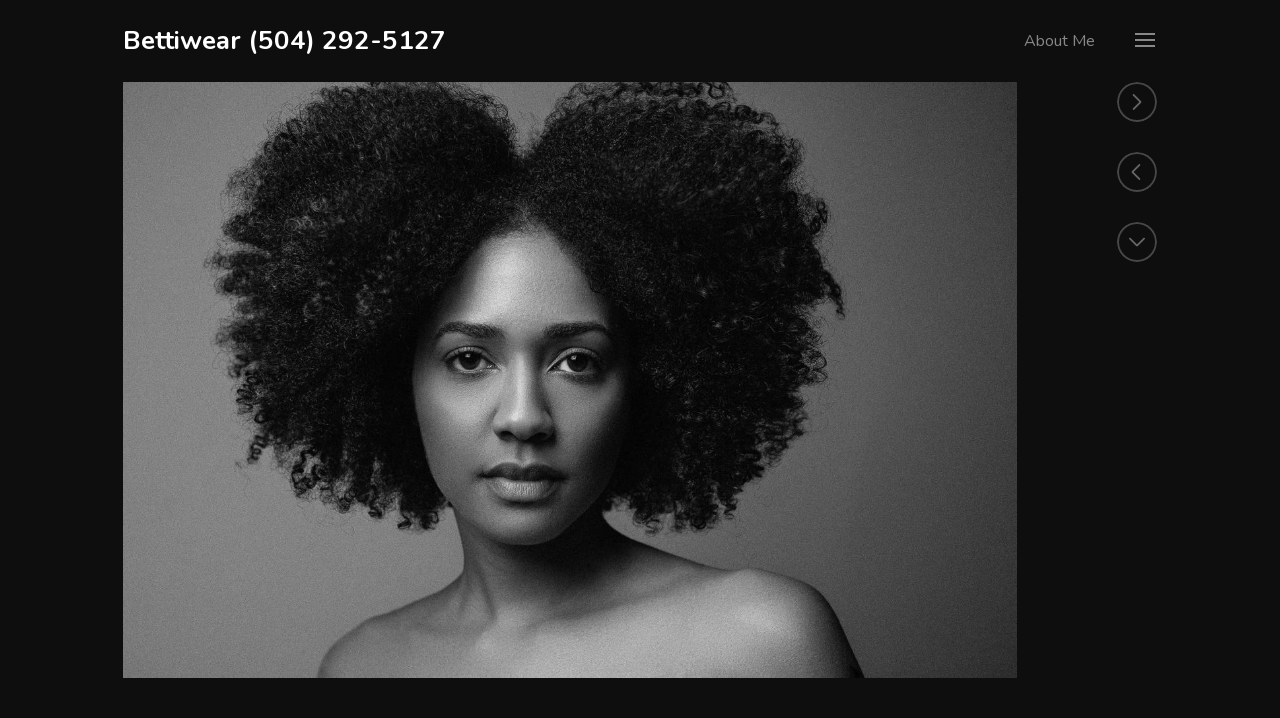

--- FILE ---
content_type: text/html; charset=UTF-8
request_url: http://www.bettiwear.com/2017/07/26/lorem-ipsum-dolor-sit-amet-consectetur-adipiscing-elit/
body_size: 7307
content:
<!DOCTYPE html>
<html lang="en">
<head>
	<meta charset="UTF-8">
	<meta name="viewport" content="width=device-width, initial-scale=1">
	<link rel="profile" href="http://gmpg.org/xfn/11">
	<title>Diversity is learning, dive in &#8211; Bettiwear (504) 292-5127</title>
<meta name='robots' content='max-image-preview:large' />
<link rel='dns-prefetch' href='//fonts.googleapis.com' />
<link rel='dns-prefetch' href='//s.w.org' />
<link rel="alternate" type="application/rss+xml" title="Bettiwear (504) 292-5127 &raquo; Feed" href="http://www.bettiwear.com/feed/" />
<link rel="alternate" type="application/rss+xml" title="Bettiwear (504) 292-5127 &raquo; Comments Feed" href="http://www.bettiwear.com/comments/feed/" />
<link rel="alternate" type="application/rss+xml" title="Bettiwear (504) 292-5127 &raquo; Diversity is learning, dive in Comments Feed" href="http://www.bettiwear.com/2017/07/26/lorem-ipsum-dolor-sit-amet-consectetur-adipiscing-elit/feed/" />
		<script type="text/javascript">
			window._wpemojiSettings = {"baseUrl":"https:\/\/s.w.org\/images\/core\/emoji\/13.0.1\/72x72\/","ext":".png","svgUrl":"https:\/\/s.w.org\/images\/core\/emoji\/13.0.1\/svg\/","svgExt":".svg","source":{"concatemoji":"http:\/\/www.bettiwear.com\/wp-includes\/js\/wp-emoji-release.min.js?ver=5.7.14"}};
			!function(e,a,t){var n,r,o,i=a.createElement("canvas"),p=i.getContext&&i.getContext("2d");function s(e,t){var a=String.fromCharCode;p.clearRect(0,0,i.width,i.height),p.fillText(a.apply(this,e),0,0);e=i.toDataURL();return p.clearRect(0,0,i.width,i.height),p.fillText(a.apply(this,t),0,0),e===i.toDataURL()}function c(e){var t=a.createElement("script");t.src=e,t.defer=t.type="text/javascript",a.getElementsByTagName("head")[0].appendChild(t)}for(o=Array("flag","emoji"),t.supports={everything:!0,everythingExceptFlag:!0},r=0;r<o.length;r++)t.supports[o[r]]=function(e){if(!p||!p.fillText)return!1;switch(p.textBaseline="top",p.font="600 32px Arial",e){case"flag":return s([127987,65039,8205,9895,65039],[127987,65039,8203,9895,65039])?!1:!s([55356,56826,55356,56819],[55356,56826,8203,55356,56819])&&!s([55356,57332,56128,56423,56128,56418,56128,56421,56128,56430,56128,56423,56128,56447],[55356,57332,8203,56128,56423,8203,56128,56418,8203,56128,56421,8203,56128,56430,8203,56128,56423,8203,56128,56447]);case"emoji":return!s([55357,56424,8205,55356,57212],[55357,56424,8203,55356,57212])}return!1}(o[r]),t.supports.everything=t.supports.everything&&t.supports[o[r]],"flag"!==o[r]&&(t.supports.everythingExceptFlag=t.supports.everythingExceptFlag&&t.supports[o[r]]);t.supports.everythingExceptFlag=t.supports.everythingExceptFlag&&!t.supports.flag,t.DOMReady=!1,t.readyCallback=function(){t.DOMReady=!0},t.supports.everything||(n=function(){t.readyCallback()},a.addEventListener?(a.addEventListener("DOMContentLoaded",n,!1),e.addEventListener("load",n,!1)):(e.attachEvent("onload",n),a.attachEvent("onreadystatechange",function(){"complete"===a.readyState&&t.readyCallback()})),(n=t.source||{}).concatemoji?c(n.concatemoji):n.wpemoji&&n.twemoji&&(c(n.twemoji),c(n.wpemoji)))}(window,document,window._wpemojiSettings);
		</script>
		<style type="text/css">
img.wp-smiley,
img.emoji {
	display: inline !important;
	border: none !important;
	box-shadow: none !important;
	height: 1em !important;
	width: 1em !important;
	margin: 0 .07em !important;
	vertical-align: -0.1em !important;
	background: none !important;
	padding: 0 !important;
}
</style>
	<link rel='stylesheet' id='wp-block-library-css'  href='http://www.bettiwear.com/wp-includes/css/dist/block-library/style.min.css?ver=5.7.14' type='text/css' media='all' />
<link rel='stylesheet' id='niftyfifty-fonts-css'  href='https://fonts.googleapis.com/css?family=Nunito%3A400%2C400i%2C600%2C600i%2C700%2C700i&#038;subset=latin-ext' type='text/css' media='all' />
<link rel='stylesheet' id='niftyfifty-style-css'  href='http://www.bettiwear.com/wp-content/themes/niftyfifty/style.css?ver=1.2.0' type='text/css' media='all' />
<link rel='stylesheet' id='sharedaddy-css'  href='http://www.bettiwear.com/wp-content/plugins/jetpack/modules/sharedaddy/sharing.css?ver=9.3.3' type='text/css' media='all' />
<link rel='stylesheet' id='social-logos-css'  href='http://www.bettiwear.com/wp-content/plugins/jetpack/_inc/social-logos/social-logos.min.css?ver=9.3.3' type='text/css' media='all' />
<script type='text/javascript' src='http://www.bettiwear.com/wp-includes/js/jquery/jquery.min.js?ver=3.5.1' id='jquery-core-js'></script>
<script type='text/javascript' src='http://www.bettiwear.com/wp-includes/js/jquery/jquery-migrate.min.js?ver=3.3.2' id='jquery-migrate-js'></script>
<link rel="https://api.w.org/" href="http://www.bettiwear.com/wp-json/" /><link rel="alternate" type="application/json" href="http://www.bettiwear.com/wp-json/wp/v2/posts/186" /><link rel="EditURI" type="application/rsd+xml" title="RSD" href="http://www.bettiwear.com/xmlrpc.php?rsd" />
<link rel="wlwmanifest" type="application/wlwmanifest+xml" href="http://www.bettiwear.com/wp-includes/wlwmanifest.xml" /> 
<meta name="generator" content="WordPress 5.7.14" />
<link rel="canonical" href="http://www.bettiwear.com/2017/07/26/lorem-ipsum-dolor-sit-amet-consectetur-adipiscing-elit/" />
<link rel='shortlink' href='http://www.bettiwear.com/?p=186' />
<link rel="alternate" type="application/json+oembed" href="http://www.bettiwear.com/wp-json/oembed/1.0/embed?url=http%3A%2F%2Fwww.bettiwear.com%2F2017%2F07%2F26%2Florem-ipsum-dolor-sit-amet-consectetur-adipiscing-elit%2F" />
<link rel="alternate" type="text/xml+oembed" href="http://www.bettiwear.com/wp-json/oembed/1.0/embed?url=http%3A%2F%2Fwww.bettiwear.com%2F2017%2F07%2F26%2Florem-ipsum-dolor-sit-amet-consectetur-adipiscing-elit%2F&#038;format=xml" />
<link rel="pingback" href="http://www.bettiwear.com/xmlrpc.php"><style type="text/css">.recentcomments a{display:inline !important;padding:0 !important;margin:0 !important;}</style>
<!-- Jetpack Open Graph Tags -->
<meta property="og:type" content="article" />
<meta property="og:title" content="Diversity is learning, dive in" />
<meta property="og:url" content="http://www.bettiwear.com/2017/07/26/lorem-ipsum-dolor-sit-amet-consectetur-adipiscing-elit/" />
<meta property="og:description" content="I&#8217;m not looking for a perfect face or body, the only way to learn with the photo is to search for diversity. And usually I find it &#8211; in the eyes, smile, look, sadness. So similar and so…" />
<meta property="article:published_time" content="2017-07-26T14:24:33+00:00" />
<meta property="article:modified_time" content="2017-07-27T22:49:16+00:00" />
<meta property="og:site_name" content="Bettiwear (504) 292-5127" />
<meta property="og:image" content="http://www.bettiwear.com/wp-content/uploads/2017/07/ralph-evans-291848.jpg" />
<meta property="og:image:width" content="1200" />
<meta property="og:image:height" content="800" />
<meta name="twitter:text:title" content="Diversity is learning, dive in" />
<meta name="twitter:image" content="http://www.bettiwear.com/wp-content/uploads/2017/07/ralph-evans-291848.jpg?w=640" />
<meta name="twitter:card" content="summary_large_image" />

<!-- End Jetpack Open Graph Tags -->
<link rel="icon" href="http://www.bettiwear.com/wp-content/uploads/2017/08/cropped-niftyfifty_site_icon-50x50.png" sizes="32x32" />
<link rel="icon" href="http://www.bettiwear.com/wp-content/uploads/2017/08/cropped-niftyfifty_site_icon-300x300.png" sizes="192x192" />
<link rel="apple-touch-icon" href="http://www.bettiwear.com/wp-content/uploads/2017/08/cropped-niftyfifty_site_icon-300x300.png" />
<meta name="msapplication-TileImage" content="http://www.bettiwear.com/wp-content/uploads/2017/08/cropped-niftyfifty_site_icon-300x300.png" />
</head>
<body class="post-template-default single single-post postid-186 single-format-standard wp-embed-responsive theme-black">
<div id="page" class="site">
	<a class="skip-link screen-reader-text" href="#content">Skip to content</a>
	<div class="site-header-menu "
	     id="site-header-menu">
		<nav id="site-navigation" class="main-navigation" role="navigation">
										<div class="menu-top-right-container clear"><ul id="top-navigation-mobile" class="top-navigation theme-social-menu"><li id="menu-item-408" class="menu-item menu-item-type-post_type menu-item-object-page menu-item-408"><a href="http://www.bettiwear.com/about/"><span class="menu-text">About Me</span></a></li>
</ul></div>			
		</nav><!-- #site-navigation -->
			</div>
	<header id="masthead" class="site-header" role="banner">
		<div class="wrapper">
			<div class="site-header-main no-menu">
				<div class="site-branding">
					<div class="site-logo-wrapper" itemscope>
						<div>
														<div class="site-title-wrapper">
																	<p class="site-title"><a href="http://www.bettiwear.com/"
									                         rel="home">Bettiwear (504) 292-5127</a></p>
																	<p class="site-description">Dress to Impress</p>
							</div>
						</div>
					</div>
                    											<nav class="top-navigation-right clear" role="navigation"
						     aria-label="Top Links Menu">								<div class="menu-top-right-container clear"><ul id="top-navigation" class="theme-social-menu"><li class="menu-item menu-item-type-post_type menu-item-object-page menu-item-408"><a href="http://www.bettiwear.com/about/"><span class="menu-text">About Me</span></a></li>
</ul></div>													</nav>
																<div class="menu-toggle-wrapper clear">
							<button class="menu-toggle" aria-controls="primary-menu"
							        aria-expanded="false"><span>
							<span></span>
							<span></span>
							<span></span>
							<span></span>
								</span>
							</button>

						</div> <!--- .menu-toggle-wrapper -->

					
				</div><!-- .site-branding -->


			</div><!-- .site-header-main -->
		</div><!-- .wrapper -->
	</header><!-- #masthead -->
	<div id="content" class="site-content ">
        <div class="wrapper main-wrapper clear">
            			<div class="post-thumbnail">
				<div class="post-thumbnail-wrapper">
					<img width="1354" height="902" src="http://www.bettiwear.com/wp-content/uploads/2017/07/ralph-evans-291848-1354x902.jpg" class="attachment-post-thumbnail size-post-thumbnail wp-post-image" alt="" loading="lazy" srcset="http://www.bettiwear.com/wp-content/uploads/2017/07/ralph-evans-291848-1354x902.jpg 1354w, http://www.bettiwear.com/wp-content/uploads/2017/07/ralph-evans-291848-300x200.jpg 300w, http://www.bettiwear.com/wp-content/uploads/2017/07/ralph-evans-291848-768x512.jpg 768w, http://www.bettiwear.com/wp-content/uploads/2017/07/ralph-evans-291848-1024x682.jpg 1024w, http://www.bettiwear.com/wp-content/uploads/2017/07/ralph-evans-291848.jpg 2000w" sizes="(max-width: 1354px) 100vw, 1354px" data-attachment-id="167" data-permalink="http://www.bettiwear.com/ralph-evans-291848/" data-orig-file="http://www.bettiwear.com/wp-content/uploads/2017/07/ralph-evans-291848.jpg" data-orig-size="2000,1333" data-comments-opened="1" data-image-meta="{&quot;aperture&quot;:&quot;0&quot;,&quot;credit&quot;:&quot;&quot;,&quot;camera&quot;:&quot;&quot;,&quot;caption&quot;:&quot;&quot;,&quot;created_timestamp&quot;:&quot;0&quot;,&quot;copyright&quot;:&quot;&quot;,&quot;focal_length&quot;:&quot;0&quot;,&quot;iso&quot;:&quot;0&quot;,&quot;shutter_speed&quot;:&quot;0&quot;,&quot;title&quot;:&quot;&quot;,&quot;orientation&quot;:&quot;0&quot;}" data-image-title="ralph-evans-291848" data-image-description="" data-medium-file="http://www.bettiwear.com/wp-content/uploads/2017/07/ralph-evans-291848-300x200.jpg" data-large-file="http://www.bettiwear.com/wp-content/uploads/2017/07/ralph-evans-291848-1024x682.jpg" />				</div><!-- .post-thumbnailwrapper -->
				<div class='post-thumbnail-navigation'>
					<div class="wrapper">
						<a href="http://www.bettiwear.com/2017/07/27/tasty-photos-for-foodies-and-cafe-owners/" rel="next" ><span class="navigation-tooltip">Next post</span></a><a href="http://www.bettiwear.com/2017/06/27/unusual-photos-of-usual-people/" rel="prev" ><span class="navigation-tooltip">Previous post</span></a>						<a href="#primary" class="to-content"><span
								class="screen-reader-text">Post content</span></a>
					</div>
				</div><!-- .post-thumbnail-navigation -->
			</div><!-- .post-thumbnail -->
		            <div id="primary" class="content-area ">
                <main id="main" class="site-main" role="main">
                    <article id="post-186" class="post-186 post type-post status-publish format-standard has-post-thumbnail hentry category-diversity category-girls category-uncategorized tag-diversity tag-girls">
        <header class="entry-header"><h1 class="entry-title">Diversity is learning, dive in</h1></header><!-- .entry-header -->    <div class="entry-wrapper">
        <div class="entry-content">
            <p>I&#8217;m not looking for a perfect face or body, the only way to learn with the photo is to search for diversity.</p>
<p>And usually I find it &#8211; in the eyes, smile, look, sadness. So similar and so different.</p>
<p><a href="http://www.ebonyanalytics.com/betti/portfolio/autumn-goodman/autumn-goodman-242822/" rel="attachment wp-att-159"><img data-attachment-id="159" data-permalink="http://www.bettiwear.com/autumn-goodman-242822/" data-orig-file="http://www.bettiwear.com/wp-content/uploads/2017/07/autumn-goodman-242822.jpg" data-orig-size="3000,2000" data-comments-opened="1" data-image-meta="{&quot;aperture&quot;:&quot;0&quot;,&quot;credit&quot;:&quot;&quot;,&quot;camera&quot;:&quot;&quot;,&quot;caption&quot;:&quot;&quot;,&quot;created_timestamp&quot;:&quot;0&quot;,&quot;copyright&quot;:&quot;&quot;,&quot;focal_length&quot;:&quot;0&quot;,&quot;iso&quot;:&quot;0&quot;,&quot;shutter_speed&quot;:&quot;0&quot;,&quot;title&quot;:&quot;&quot;,&quot;orientation&quot;:&quot;0&quot;}" data-image-title="autumn-goodman-242822" data-image-description="" data-medium-file="http://www.bettiwear.com/wp-content/uploads/2017/07/autumn-goodman-242822-300x200.jpg" data-large-file="http://www.bettiwear.com/wp-content/uploads/2017/07/autumn-goodman-242822-1024x683.jpg" loading="lazy" class="aligncenter wp-image-159 size-large" src="http://www.ebonyanalytics.com/betti/wp-content/uploads/2017/07/autumn-goodman-242822-1024x683.jpg" alt="" width="769" height="513" srcset="http://www.bettiwear.com/wp-content/uploads/2017/07/autumn-goodman-242822-1024x683.jpg 1024w, http://www.bettiwear.com/wp-content/uploads/2017/07/autumn-goodman-242822-300x200.jpg 300w, http://www.bettiwear.com/wp-content/uploads/2017/07/autumn-goodman-242822-768x512.jpg 768w, http://www.bettiwear.com/wp-content/uploads/2017/07/autumn-goodman-242822-1354x903.jpg 1354w" sizes="(max-width: 769px) 100vw, 769px" /></a></p>
<p>It&#8217;s a matter of feeling, of understanding, of a silence, of black and white.</p>
<p>What does Janie tell you with her eyes?</p>
<p><a href="http://www.ebonyanalytics.com/betti/portfolio/avik-saha/avik-saha-293795/"><img data-attachment-id="152" data-permalink="http://www.bettiwear.com/avik-saha-293795/" data-orig-file="http://www.bettiwear.com/wp-content/uploads/2017/07/avik-saha-293795.jpg" data-orig-size="2000,1440" data-comments-opened="1" data-image-meta="{&quot;aperture&quot;:&quot;0&quot;,&quot;credit&quot;:&quot;&quot;,&quot;camera&quot;:&quot;&quot;,&quot;caption&quot;:&quot;&quot;,&quot;created_timestamp&quot;:&quot;0&quot;,&quot;copyright&quot;:&quot;&quot;,&quot;focal_length&quot;:&quot;0&quot;,&quot;iso&quot;:&quot;0&quot;,&quot;shutter_speed&quot;:&quot;0&quot;,&quot;title&quot;:&quot;&quot;,&quot;orientation&quot;:&quot;0&quot;}" data-image-title="avik-saha-293795" data-image-description="" data-medium-file="http://www.bettiwear.com/wp-content/uploads/2017/07/avik-saha-293795-300x216.jpg" data-large-file="http://www.bettiwear.com/wp-content/uploads/2017/07/avik-saha-293795-1024x737.jpg" loading="lazy" class="aligncenter wp-image-152 size-large" src="http://www.ebonyanalytics.com/betti/wp-content/uploads/2017/07/avik-saha-293795-1024x737.jpg" alt="" width="769" height="553" srcset="http://www.bettiwear.com/wp-content/uploads/2017/07/avik-saha-293795-1024x737.jpg 1024w, http://www.bettiwear.com/wp-content/uploads/2017/07/avik-saha-293795-300x216.jpg 300w, http://www.bettiwear.com/wp-content/uploads/2017/07/avik-saha-293795-768x553.jpg 768w, http://www.bettiwear.com/wp-content/uploads/2017/07/avik-saha-293795-1354x975.jpg 1354w, http://www.bettiwear.com/wp-content/uploads/2017/07/avik-saha-293795.jpg 2000w" sizes="(max-width: 769px) 100vw, 769px" /></a></p>
<p>&nbsp;</p>
<p>Rich and poor, modern and simple, loving and angry. All of are the parts of the biggest happiness and the biggest history of the earth.</p>
<p><a href="http://www.ebonyanalytics.com/betti/portfolio/sylvain-reygaerts/sylvain-reygaerts-81033/"><img data-attachment-id="87" data-permalink="http://www.bettiwear.com/sylvain-reygaerts-81033/" data-orig-file="http://www.bettiwear.com/wp-content/uploads/2017/07/sylvain-reygaerts-81033.jpg" data-orig-size="2000,1333" data-comments-opened="1" data-image-meta="{&quot;aperture&quot;:&quot;0&quot;,&quot;credit&quot;:&quot;&quot;,&quot;camera&quot;:&quot;&quot;,&quot;caption&quot;:&quot;&quot;,&quot;created_timestamp&quot;:&quot;0&quot;,&quot;copyright&quot;:&quot;&quot;,&quot;focal_length&quot;:&quot;0&quot;,&quot;iso&quot;:&quot;0&quot;,&quot;shutter_speed&quot;:&quot;0&quot;,&quot;title&quot;:&quot;&quot;,&quot;orientation&quot;:&quot;0&quot;}" data-image-title="sylvain-reygaerts-81033" data-image-description="" data-medium-file="http://www.bettiwear.com/wp-content/uploads/2017/07/sylvain-reygaerts-81033-300x200.jpg" data-large-file="http://www.bettiwear.com/wp-content/uploads/2017/07/sylvain-reygaerts-81033-1024x682.jpg" loading="lazy" class="aligncenter wp-image-87 size-large" src="http://www.ebonyanalytics.com/betti/wp-content/uploads/2017/07/sylvain-reygaerts-81033-1024x682.jpg" alt="" width="769" height="512" srcset="http://www.bettiwear.com/wp-content/uploads/2017/07/sylvain-reygaerts-81033-1024x682.jpg 1024w, http://www.bettiwear.com/wp-content/uploads/2017/07/sylvain-reygaerts-81033-300x200.jpg 300w, http://www.bettiwear.com/wp-content/uploads/2017/07/sylvain-reygaerts-81033-768x512.jpg 768w, http://www.bettiwear.com/wp-content/uploads/2017/07/sylvain-reygaerts-81033-1354x902.jpg 1354w, http://www.bettiwear.com/wp-content/uploads/2017/07/sylvain-reygaerts-81033.jpg 2000w" sizes="(max-width: 769px) 100vw, 769px" /></a></p>
<div class="sharedaddy sd-sharing-enabled"><div class="robots-nocontent sd-block sd-social sd-social-official sd-sharing"><h3 class="sd-title">Share this:</h3><div class="sd-content"><ul><li class="share-twitter"><a href="https://twitter.com/share" class="twitter-share-button" data-url="http://www.bettiwear.com/2017/07/26/lorem-ipsum-dolor-sit-amet-consectetur-adipiscing-elit/" data-text="Diversity is learning, dive in"  >Tweet</a></li><li class="share-facebook"><div class="fb-share-button" data-href="http://www.bettiwear.com/2017/07/26/lorem-ipsum-dolor-sit-amet-consectetur-adipiscing-elit/" data-layout="button_count"></div></li><li class="share-end"></li></ul></div></div></div>        </div><!-- .entry-content -->
    </div><!-- .entry-wrapper -->
    		<div class="entry-meta">
							<div class="posted-on"><span>Posted on:</span> <a href="http://www.bettiwear.com/2017/07/26/lorem-ipsum-dolor-sit-amet-consectetur-adipiscing-elit/" rel="bookmark"><time class="entry-date published" datetime="2017-07-26T14:24:33+00:00">July 26, 2017</time><time class="updated" datetime="2017-07-27T22:49:16+00:00">July 27, 2017</time></a></div><div class="cat-links"><span>Posted in:</span> <a href="http://www.bettiwear.com/category/diversity/" rel="category tag">Diversity</a>, <a href="http://www.bettiwear.com/category/girls/" rel="category tag">Girls</a>, <a href="http://www.bettiwear.com/category/uncategorized/" rel="category tag">Uncategorized</a></div><div class="byline author vcard">Author: <a class="url fn n" href="http://www.bettiwear.com/author/admin/">admin</a></div><div class="tags-links"><span>Tagged:</span> <a href="http://www.bettiwear.com/tag/diversity/" rel="tag">diversity</a>, <a href="http://www.bettiwear.com/tag/girls/" rel="tag">girls</a></div><div class="comments-link"><a href="http://www.bettiwear.com/2017/07/26/lorem-ipsum-dolor-sit-amet-consectetur-adipiscing-elit/#respond">Leave a comment<span class="screen-reader-text"> on Diversity is learning, dive in</span></a></div>		</div><!-- .entry-footer -->
		</article><!-- #post-## --><div id="comments" class="comments-area">
		<div id="respond" class="comment-respond">
		<h3 id="reply-title" class="comment-reply-title">Leave a Reply <small><a rel="nofollow" id="cancel-comment-reply-link" href="/2017/07/26/lorem-ipsum-dolor-sit-amet-consectetur-adipiscing-elit/#respond" style="display:none;">Cancel reply</a></small></h3><form action="http://www.bettiwear.com/wp-comments-post.php" method="post" id="commentform" class="comment-form" novalidate><p class="comment-notes"><span id="email-notes">Your email address will not be published.</span> Required fields are marked <span class="required">*</span></p><p class="comment-form-comment"><label for="comment">Comment</label> <textarea id="comment" name="comment" cols="45" rows="8" maxlength="65525" required="required"></textarea></p><p class="comment-form-author"><label for="author">Name <span class="required">*</span></label> <input id="author" name="author" type="text" value="" size="30" maxlength="245" required='required' /></p>
<p class="comment-form-email"><label for="email">Email <span class="required">*</span></label> <input id="email" name="email" type="email" value="" size="30" maxlength="100" aria-describedby="email-notes" required='required' /></p>
<p class="comment-form-url"><label for="url">Website</label> <input id="url" name="url" type="url" value="" size="30" maxlength="200" /></p>
<p class="comment-form-cookies-consent"><input id="wp-comment-cookies-consent" name="wp-comment-cookies-consent" type="checkbox" value="yes" /> <label for="wp-comment-cookies-consent">Save my name, email, and website in this browser for the next time I comment.</label></p>
<p class="form-submit"><input name="submit" type="submit" id="submit" class="submit" value="Post Comment" /> <input type='hidden' name='comment_post_ID' value='186' id='comment_post_ID' />
<input type='hidden' name='comment_parent' id='comment_parent' value='0' />
</p></form>	</div><!-- #respond -->
	</div><!-- #comments -->
	<nav class="navigation post-navigation" role="navigation" aria-label="Posts">
		<h2 class="screen-reader-text">Post navigation</h2>
		<div class="nav-links"><div class="nav-previous"><a href="http://www.bettiwear.com/2017/06/27/unusual-photos-of-usual-people/" rel="prev"><div class="nav-bg"><div><span class="meta-nav" aria-hidden="true">previous</span> <span class="screen-reader-text">Previous post</span> <span class="post-title">Unusual photos of usual people</span></div></div></a></div><div class="nav-next"><a href="http://www.bettiwear.com/2017/07/27/tasty-photos-for-foodies-and-cafe-owners/" rel="next"><div class="nav-bg"><div><span class="meta-nav" aria-hidden="true">next</span> <span class="screen-reader-text">Next post</span> <span class="post-title">Tasty photos for foodies (and cafe owners!)</span></div></div></a></div></div>
	</nav>                </main><!-- #main -->
            </div><!-- #primary -->
        </div><!-- .wrapper -->
        </div><!-- #content -->
<footer id="colophon" class="site-footer" role="contentinfo">

	<div class="wrapper-bottom">
		<div class="wrapper">

						<div class="site-info">
				Bettiwear (504) 292-5127 &copy; 2026 				<div class="description">Dress to Impress</div>
			</div><!-- .site-info -->
		</div><!-- .wrapper -->
	</div><!-- .wrapper-bottom -->
</footer><!-- #colophon -->
</div><!-- #page -->
			<script>!function(d,s,id){var js,fjs=d.getElementsByTagName(s)[0],p=/^http:/.test(d.location)?'http':'https';if(!d.getElementById(id)){js=d.createElement(s);js.id=id;js.src=p+'://platform.twitter.com/widgets.js';fjs.parentNode.insertBefore(js,fjs);}}(document, 'script', 'twitter-wjs');</script>
			<div id="fb-root"></div>
			<script>(function(d, s, id) { var js, fjs = d.getElementsByTagName(s)[0]; if (d.getElementById(id)) return; js = d.createElement(s); js.id = id; js.src = 'https://connect.facebook.net/en_US/sdk.js#xfbml=1&appId=249643311490&version=v2.3'; fjs.parentNode.insertBefore(js, fjs); }(document, 'script', 'facebook-jssdk'));</script>
			<script>
			document.body.addEventListener( 'post-load', function() {
				if ( 'undefined' !== typeof FB ) {
					FB.XFBML.parse();
				}
			} );
			</script>
			<link rel='stylesheet' id='jetpack-carousel-css'  href='http://www.bettiwear.com/wp-content/plugins/jetpack/modules/carousel/jetpack-carousel.css?ver=9.3.3' type='text/css' media='all' />
<script type='text/javascript' src='http://www.bettiwear.com/wp-content/themes/niftyfifty/js/navigation.js?ver=1.2.0' id='niftyfifty-navigation-js'></script>
<script type='text/javascript' src='http://www.bettiwear.com/wp-content/themes/niftyfifty/js/skip-link-focus-fix.js?ver=1.2.0' id='niftyfifty-skip-link-focus-fix-js'></script>
<script type='text/javascript' id='niftyfifty-script-js-extra'>
/* <![CDATA[ */
var screenReaderText = {"expand":"Expand menu","collapse":"Collapse menu"};
/* ]]> */
</script>
<script type='text/javascript' src='http://www.bettiwear.com/wp-content/themes/niftyfifty/js/functions.js?ver=1.2.0' id='niftyfifty-script-js'></script>
<script type='text/javascript' src='http://www.bettiwear.com/wp-includes/js/comment-reply.min.js?ver=5.7.14' id='comment-reply-js'></script>
<script type='text/javascript' src='http://www.bettiwear.com/wp-includes/js/wp-embed.min.js?ver=5.7.14' id='wp-embed-js'></script>
<script type='text/javascript' id='jetpack-carousel-js-extra'>
/* <![CDATA[ */
var jetpackCarouselStrings = {"widths":[370,700,1000,1200,1400,2000],"is_logged_in":"","lang":"en","ajaxurl":"http:\/\/www.bettiwear.com\/wp-admin\/admin-ajax.php","nonce":"c532bd12a8","display_exif":"1","display_comments":"1","display_geo":"1","single_image_gallery":"1","single_image_gallery_media_file":"","background_color":"black","comment":"Comment","post_comment":"Post Comment","write_comment":"Write a Comment...","loading_comments":"Loading Comments...","download_original":"View full size <span class=\"photo-size\">{0}<span class=\"photo-size-times\">\u00d7<\/span>{1}<\/span>","no_comment_text":"Please be sure to submit some text with your comment.","no_comment_email":"Please provide an email address to comment.","no_comment_author":"Please provide your name to comment.","comment_post_error":"Sorry, but there was an error posting your comment. Please try again later.","comment_approved":"Your comment was approved.","comment_unapproved":"Your comment is in moderation.","camera":"Camera","aperture":"Aperture","shutter_speed":"Shutter Speed","focal_length":"Focal Length","copyright":"Copyright","comment_registration":"0","require_name_email":"1","login_url":"http:\/\/www.bettiwear.com\/wp-login.php?redirect_to=http%3A%2F%2Fwww.bettiwear.com%2F2017%2F07%2F26%2Florem-ipsum-dolor-sit-amet-consectetur-adipiscing-elit%2F","blog_id":"1","meta_data":["camera","aperture","shutter_speed","focal_length","copyright"],"local_comments_commenting_as":"<fieldset><label for=\"email\">Email (Required)<\/label> <input type=\"text\" name=\"email\" class=\"jp-carousel-comment-form-field jp-carousel-comment-form-text-field\" id=\"jp-carousel-comment-form-email-field\" \/><\/fieldset><fieldset><label for=\"author\">Name (Required)<\/label> <input type=\"text\" name=\"author\" class=\"jp-carousel-comment-form-field jp-carousel-comment-form-text-field\" id=\"jp-carousel-comment-form-author-field\" \/><\/fieldset><fieldset><label for=\"url\">Website<\/label> <input type=\"text\" name=\"url\" class=\"jp-carousel-comment-form-field jp-carousel-comment-form-text-field\" id=\"jp-carousel-comment-form-url-field\" \/><\/fieldset>"};
/* ]]> */
</script>
<script type='text/javascript' src='http://www.bettiwear.com/wp-content/plugins/jetpack/_inc/build/carousel/jetpack-carousel.min.js?ver=9.3.3' id='jetpack-carousel-js'></script>
<script type='text/javascript' id='sharing-js-js-extra'>
/* <![CDATA[ */
var sharing_js_options = {"lang":"en","counts":"1","is_stats_active":""};
/* ]]> */
</script>
<script type='text/javascript' src='http://www.bettiwear.com/wp-content/plugins/jetpack/_inc/build/sharedaddy/sharing.min.js?ver=9.3.3' id='sharing-js-js'></script>
<script type='text/javascript' id='sharing-js-js-after'>
var windowOpen;
			jQuery( document.body ).on( 'click', 'a.share-facebook', function() {
				// If there's another sharing window open, close it.
				if ( 'undefined' !== typeof windowOpen ) {
					windowOpen.close();
				}
				windowOpen = window.open( jQuery( this ).attr( 'href' ), 'wpcomfacebook', 'menubar=1,resizable=1,width=600,height=400' );
				return false;
			});
</script>
</body>
</html>

--- FILE ---
content_type: image/svg+xml
request_url: http://www.bettiwear.com/wp-content/themes/niftyfifty/images/icons.svg
body_size: 5128
content:
<?xml version="1.0"?>
<!--Icons from directory ""-->
<svg xmlns="http://www.w3.org/2000/svg" width="50" height="200" ><svg xmlns:xlink="http://www.w3.org/1999/xlink" height="50" width="50" version="1.1" viewBox="-5 -5 50 50" id="arrow" y="0"><title>arrow_next</title><desc>Created with Sketch.</desc><defs><circle id="arrow-arrow_next-path-1" cy="20" cx="20" r="20"/><mask id="arrow-arrow_next-mask-2" maskUnits="objectBoundingBox" height="40" width="40" y="0" x="0" maskContentUnits="userSpaceOnUse" fill="white"><use xlink:href="#arrow-arrow_next-path-1"/></mask></defs><g id="arrow-arrow_next-Page-1" fill="none" fill-rule="evenodd"><g id="arrow-arrow_next-Icons" transform="translate(-155 -190)"><g id="arrow-arrow_next-arrow_next" transform="translate(155 190)"><use id="arrow-arrow_next-Oval" stroke-width="4" stroke="#474747" xlink:href="#arrow-arrow_next-path-1" mask="url(#arrow-arrow_next-mask-2)"/><path id="arrow-arrow_next-Combined-Shape" d="m15.709 20c-0.096 0.325-0.015 0.691 0.242 0.947l6.746 6.746c0.369 0.369 0.979 0.374 1.352 0.001 0.376-0.376 0.374-0.979 0-1.353l-6.341-6.341 6.341-6.341c0.374-0.374 0.376-0.977 0-1.353-0.373-0.373-0.983-0.368-1.352 0.001l-6.746 6.746c-0.257 0.256-0.338 0.622-0.242 0.947z" transform="translate(20 20) scale(-1 1) translate(-20 -20)" fill="#676767"/></g></g></g></svg><svg xmlns:xlink="http://www.w3.org/1999/xlink" height="50" width="50" version="1.1" viewBox="-5 -5 50 50" id="arrow2" y="50"><title>arrow_prev</title><desc>Created with Sketch.</desc><defs><circle id="arrow2-arrow_prev-path-1" cy="20" cx="20" r="20"/><mask id="arrow2-arrow_prev-mask-2" maskUnits="objectBoundingBox" height="40" width="40" y="0" x="0" maskContentUnits="userSpaceOnUse" fill="white"><use xlink:href="#arrow2-arrow_prev-path-1"/></mask></defs><g id="arrow2-arrow_prev-Page-1" fill="none" fill-rule="evenodd"><g id="arrow2-arrow_prev-Icons" transform="translate(-75 -190)"><g id="arrow2-arrow_prev-arrow_prev" transform="translate(75 190)"><use id="arrow2-arrow_prev-Oval" stroke-width="4" stroke="#474747" xlink:href="#arrow2-arrow_prev-path-1" mask="url(#arrow2-arrow_prev-mask-2)"/><path id="arrow2-arrow_prev-Combined-Shape" d="m14.709 20c-0.096 0.325-0.015 0.691 0.242 0.947l6.746 6.746c0.369 0.369 0.979 0.374 1.352 0.001 0.376-0.376 0.374-0.979 0-1.353l-6.341-6.341 6.341-6.341c0.374-0.374 0.376-0.977 0-1.353-0.373-0.373-0.983-0.368-1.352 0.001l-6.746 6.746c-0.257 0.256-0.338 0.622-0.242 0.947z" fill="#676767"/></g></g></g></svg><svg xmlns:xlink="http://www.w3.org/1999/xlink" height="50" width="50" version="1.1" viewBox="-5 -5 50 50" id="arrow_hover" y="100"><title>arrow_prev_hover</title><desc>Created with Sketch.</desc><defs><circle id="arrow_hover-arrow_prev_hover-path-1" cy="20" cx="20" r="20"/><mask id="arrow_hover-arrow_prev_hover-mask-2" maskUnits="objectBoundingBox" height="40" width="40" y="0" x="0" maskContentUnits="userSpaceOnUse" fill="white"><use xlink:href="#arrow_hover-arrow_prev_hover-path-1"/></mask></defs><g id="arrow_hover-arrow_prev_hover-Page-1" fill="none" fill-rule="evenodd"><g id="arrow_hover-arrow_prev_hover-Icons" transform="translate(-75 -270)"><g id="arrow_hover-arrow_prev_hover-arrow_prev_hover" transform="translate(75 270)"><use id="arrow_hover-arrow_prev_hover-Oval" stroke-width="4" stroke="#474747" xlink:href="#arrow_hover-arrow_prev_hover-path-1" mask="url(#arrow_hover-arrow_prev_hover-mask-2)"/><path id="arrow_hover-arrow_prev_hover-Combined-Shape" d="m14.709 20c-0.096 0.325-0.015 0.691 0.242 0.947l6.746 6.746c0.369 0.369 0.979 0.374 1.352 0.001 0.376-0.376 0.374-0.979 0-1.353l-6.341-6.341 6.341-6.341c0.374-0.374 0.376-0.977 0-1.353-0.373-0.373-0.983-0.368-1.352 0.001l-6.746 6.746c-0.257 0.256-0.338 0.622-0.242 0.947z" fill="#fff"/></g></g></g></svg><svg xmlns:xlink="http://www.w3.org/1999/xlink" height="50" width="50" version="1.1" viewBox="-5 -5 50 50" id="arrow_hover_1" y="150"><title>arrow_next_hover</title><desc>Created with Sketch.</desc><defs><circle id="arrow_hover_1-arrow_next_hover-path-1" cy="20" cx="20" r="20"/><mask id="arrow_hover_1-arrow_next_hover-mask-2" maskUnits="objectBoundingBox" height="40" width="40" y="0" x="0" maskContentUnits="userSpaceOnUse" fill="white"><use xlink:href="#arrow_hover_1-arrow_next_hover-path-1"/></mask></defs><g id="arrow_hover_1-arrow_next_hover-Page-1" fill="none" fill-rule="evenodd"><g id="arrow_hover_1-arrow_next_hover-Icons" transform="translate(-155 -270)"><g id="arrow_hover_1-arrow_next_hover-arrow_next_hover" transform="translate(155 270)"><use id="arrow_hover_1-arrow_next_hover-Oval" stroke-width="4" stroke="#474747" xlink:href="#arrow_hover_1-arrow_next_hover-path-1" mask="url(#arrow_hover_1-arrow_next_hover-mask-2)"/><path id="arrow_hover_1-arrow_next_hover-Combined-Shape" d="m15.709 20c-0.096 0.325-0.015 0.691 0.242 0.947l6.746 6.746c0.369 0.369 0.979 0.374 1.352 0.001 0.376-0.376 0.374-0.979 0-1.353l-6.341-6.341 6.341-6.341c0.374-0.374 0.376-0.977 0-1.353-0.373-0.373-0.983-0.368-1.352 0.001l-6.746 6.746c-0.257 0.256-0.338 0.622-0.242 0.947z" transform="translate(20 20) scale(-1 1) translate(-20 -20)" fill="#fff"/></g></g></g></svg></svg>


--- FILE ---
content_type: text/javascript
request_url: http://www.bettiwear.com/wp-content/themes/niftyfifty/js/functions.js?ver=1.2.0
body_size: 1320
content:
/**
 * Theme functions file.
 *
 * Contains handlers for navigation and widget area.
 */

(function ($) {
    var body, masthead, menuToggle, siteNavigation, socialNavigation, siteHeaderMenu, resizeTimer;

    function initMainNavigation(container) {
        // Add dropdown toggle that displays child menu items.
        var dropdownToggle = $('<button />', {
            'class': 'dropdown-toggle',
            'aria-expanded': false
        }).append($('<span><span></span><span></span><span></span><span></span></span>')).append($('<span />', {
            'class': 'screen-reader-text',
            text: screenReaderText.expand
        }));

        container.find('.menu-item-has-children > a').after(dropdownToggle);

        // Toggle buttons and submenu items with active children menu items.
        container.find('.current-menu-ancestor > button').addClass('toggled-on');
        container.find('.current-menu-ancestor > .sub-menu').addClass('toggled-on');

        // Add menu items with submenus to aria-haspopup="true".
        container.find('.menu-item-has-children').attr('aria-haspopup', 'true');

        container.find('.dropdown-toggle').click(function (e) {
            var _this = $(this),
                screenReaderSpan = _this.find('.screen-reader-text');

            e.preventDefault();
            _this.toggleClass('toggled-on');
            _this.next('.children, .sub-menu').toggleClass('toggled-on');

            // jscs:disable
            _this.attr('aria-expanded', _this.attr('aria-expanded') === 'false' ? 'true' : 'false');
            // jscs:enable
            screenReaderSpan.text(screenReaderSpan.text() === screenReaderText.expand ? screenReaderText.collapse : screenReaderText.expand);
        });
        container.find('.menu-item-has-children>a[href="#"]').click(function (e) {
            var _this = $(this),
                _toggle=$(this).next('.dropdown-toggle');
                screenReaderSpan = _toggle.find('.screen-reader-text');
            e.preventDefault();
            _toggle.toggleClass('toggled-on');
            _toggle.next('.children, .sub-menu').toggleClass('toggled-on');
            // jscs:disable
            _toggle.attr('aria-expanded', _toggle.attr('aria-expanded') === 'false' ? 'true' : 'false');
            // jscs:enable
            screenReaderSpan.text(screenReaderSpan.text() === screenReaderText.expand ? screenReaderText.collapse : screenReaderText.expand);
        });
    }

    initMainNavigation($('.menu-primary-container'));

    masthead = $('#masthead');
    menuToggle = masthead.find('.menu-toggle');
    siteHeaderMenu = $('.site-header-menu');
    // Enable menuToggle.
    (function () {

        // Return early if menuToggle is missing.
        if (!menuToggle.length) {
            return;
        }

        // Add an initial values for the attribute.
        menuToggle.add(siteNavigation).add(socialNavigation).attr('aria-expanded', 'false');

        menuToggle.on('click', function () {
            $(this).add(siteHeaderMenu).toggleClass('toggled-on');
            $('body').toggleClass('toggled-on');
            // jscs:disable
            $(this).add(siteNavigation).add(socialNavigation).attr('aria-expanded', $(this).add(siteNavigation).add(socialNavigation).attr('aria-expanded') === 'false' ? 'true' : 'false');
            // jscs:enable
        });
    })();

    function jetpackPortfolioNavigation() {
        $('.post-thumbnail-navigation').each(function () {
            if ($(window).scrollTop() > $(window).height()) {
                $('.to-content').addClass('to-top');
            } else {
                $('.to-content').removeClass('to-top');
            }
        });
    }

    function jetpackPortfolioNavigationPosition() {
        $('.post-thumbnail-navigation').each(function () {
            $(this).css('top', $('.main-wrapper').offset().top);
        });
    }

    $('body').on('click', '.to-content', function (e) {
        e.preventDefault();
        if ($(this).hasClass('to-top')) {
            var mode = (window.opera) ? ((document.compatMode == "CSS1Compat") ? $('html') : $('body')) : $('html,body');
            mode.animate({
                scrollTop: 0
            }, 800);
            return false;
        } else {
            var target = $(this.hash);
            target = target.length ? target : $('[id=' + this.hash.slice(1) + ']');
            $('html,body').animate(
                {scrollTop: target.offset().top - 30},
                {
                    duration: 1000
                });
            return false;
        }
    });
    jetpackPortfolioNavigationPosition();
    $(window).scroll(function () {
        jetpackPortfolioNavigation();
    });
    $(window).load(function () {
        jetpackPortfolioNavigation();
        jetpackPortfolioNavigationPosition();

    });
    $(window).resize(function () {
        jetpackPortfolioNavigationPosition();

    });
})
(jQuery);
